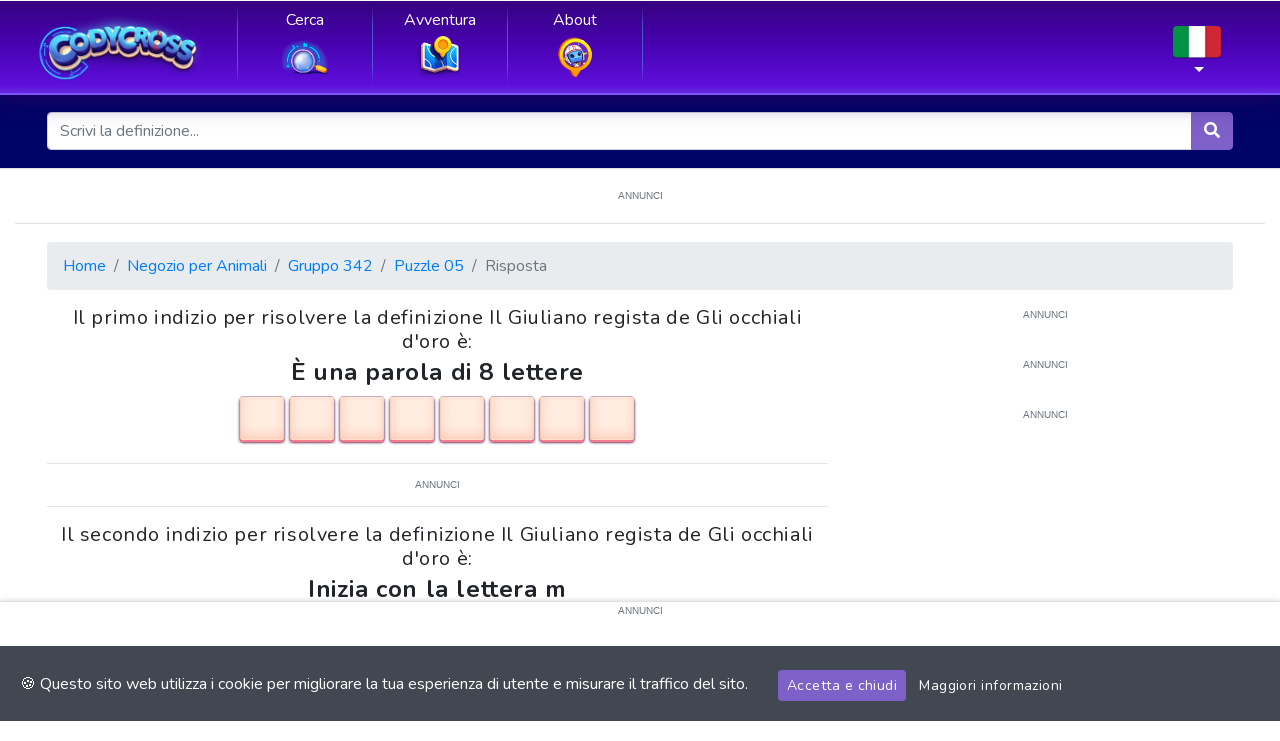

--- FILE ---
content_type: text/html; charset=utf-8
request_url: https://www.google.com/recaptcha/api2/aframe
body_size: 114
content:
<!DOCTYPE HTML><html><head><meta http-equiv="content-type" content="text/html; charset=UTF-8"></head><body><script nonce="ohfXXk050r6Zx-aXTORgfA">/** Anti-fraud and anti-abuse applications only. See google.com/recaptcha */ try{var clients={'sodar':'https://pagead2.googlesyndication.com/pagead/sodar?'};window.addEventListener("message",function(a){try{if(a.source===window.parent){var b=JSON.parse(a.data);var c=clients[b['id']];if(c){var d=document.createElement('img');d.src=c+b['params']+'&rc='+(localStorage.getItem("rc::a")?sessionStorage.getItem("rc::b"):"");window.document.body.appendChild(d);sessionStorage.setItem("rc::e",parseInt(sessionStorage.getItem("rc::e")||0)+1);localStorage.setItem("rc::h",'1763785678622');}}}catch(b){}});window.parent.postMessage("_grecaptcha_ready", "*");}catch(b){}</script></body></html>

--- FILE ---
content_type: application/javascript; charset=UTF-8
request_url: https://answers.codycross-game.com/_nuxt/4b17d51.js
body_size: 1801
content:
(window.webpackJsonp=window.webpackJsonp||[]).push([[4],{799:function(t,e,r){"use strict";r.r(e);var o={name:"SeoBreadcrumb",props:{items:{type:Array,required:!0}},computed:{itemListElement:function(){var t=[];for(var e in this.items){var r,o=this.items[e],path=null!==(r=o.to)&&void 0!==r?r:this.$route.path;t.push({"@type":"ListItem",position:1*e+1,name:o.text,item:this.$config.appUrl+path})}return t},jsonld:function(){return{"@context":"https://schema.org","@type":"BreadcrumbList",itemListElement:this.itemListElement}}}},l=r(12),component=Object(l.a)(o,(function(){var t=this.$createElement;return(this._self._c||t)("script",{attrs:{type:"application/ld+json"},domProps:{innerHTML:this._s(this.jsonld)}})}),[],!1,null,null,null);e.default=component.exports},829:function(t,e,r){"use strict";r.r(e);r(16),r(31);var o=r(13);r(3),r(2),r(98),r(38);function l(t,e,r){return t.filter((function(e){var o=null===e.country,l=e.country===r,n=void 0!==Object.values(t).find((function(t){return t.country===r&&t.line===e.line}));return(!o||!n)&&(l||o)})).sort((function(a,b){return a.slug<b.slug?-1:a.slug>b.slug?1:0})).filter((function(t){return t.locale===e||t.locale===e+"-"+r}))}var n={name:"Puzzle",components:{PageLayout:r(80).a},asyncData:function(t){return Object(o.a)(regeneratorRuntime.mark((function e(){var r,o,n,c,d,z,h,m,f,w,v,_,x,y;return regeneratorRuntime.wrap((function(e){for(;;)switch(e.prev=e.next){case 0:return r=t.$content,o=t.params,n=t.error,c=t.app,t.payload,d=c.i18n.locale.split("-"),e.next=4,r("".concat(d[0],"/worlds/").concat(o.world)).only(["numero","world","title","slug","groups"]).fetch().catch((function(t){n({statusCode:404,message:"Page not found"})}));case 4:return z=e.sent,e.prev=5,h=z.groups.find((function(t){return t.group===o.group})),m=h.puzzles.find((function(t){return t.puzzle===o.puzzle})),f={slug:z.slug,world:z.world},w={group:h.group},v={puzzle:m.puzzle},_=m.cifras.map((function(t){return{country:t.country,line:t.line,locale:t.locale,slug:t.slug,hint:t.hint}})),x=d[0],y=d[1],e.abrupt("return",{world:f,group:w,puzzle:v,cifras:l(_,x,y)});case 17:e.prev=17,e.t0=e.catch(5),n({statusCode:404,message:"Page not found"});case 20:case"end":return e.stop()}}),e,null,[[5,17]])})))()},computed:{seo:function(){return{title:this.$t("SEO."+this.routeName+".title",{world:this.world.world,group:this.group.group,puzzle:this.puzzle.puzzle}),description:this.$t("SEO."+this.routeName+".description",{world:this.world.world,group:this.group.group,puzzle:this.puzzle.puzzle})}},subtitle:function(){return this.$tc("plurals.group")+" "+this.group.group+" - "+this.$tc("plurals.puzzle")+" "+this.puzzle.puzzle},breadcrumb:function(){var t=[];return t.push({text:this.$t("strings.home"),to:this.getLocalizedRoute({name:"index"})}),t.push({text:this.world.world,to:this.getLocalizedRoute({name:"answers-world",params:{world:this.world.slug}})}),t.push({text:this.$tc("plurals.group",1)+" "+this.group.group,to:this.getLocalizedRoute({name:"answers-world-group",params:{world:this.world.slug,group:this.group.group}})}),t.push({text:this.$tc("plurals.puzzle",1)+" "+this.puzzle.puzzle,to:null}),t}}},c=r(12),component=Object(c.a)(n,(function(){var t=this,e=t.$createElement,r=t._self._c||e;return r("page-layout",{attrs:{title:t.world.world,subtitle:t.subtitle,seo:t.seo}},[r("b-breadcrumb",{attrs:{items:t.breadcrumb}}),t._v(" "),r("seo-breadcrumb",{attrs:{items:t.breadcrumb}}),t._v(" "),r("b-row",[r("b-col",[r("b-list-group",{staticClass:"cody-questions"},[t._l(t.cifras,(function(e,o){return[o%5==0?r("div",{key:o+"-add",staticClass:"container-xxl text-center my-9"},[r("dfp-slot",{attrs:{id:"div-gpt-ad-1601314429240-"+o,path:"/96140839/Puzzle_1_300x250",size:[300,250]}})],1):t._e(),t._v(" "),r("b-list-group-item",{key:e.slug,staticClass:"d-flex justify-content-between align-items-center"},[r("h5",{staticClass:"m-0"},[t._v("\n              "+t._s(e.hint)+"\n            ")]),t._v(" "),r("a",{staticClass:"stretched",attrs:{href:t.getLocalizedRoute({name:"answers-world-group-puzzle-cifra",params:{world:t.world.slug,group:t.group.group,puzzle:t.puzzle.puzzle,cifra:e.slug}})}})])]}))],2),t._v(" "),r("div",{staticClass:"container-xxl text-center my-9"},[r("dfp-slot",{attrs:{id:"div-gpt-ad-1601314429240-100",path:"/96140839/Puzzle_1_300x250",size:[300,250]}})],1)],1),t._v(" "),r("b-col",{staticClass:"d-md-block d-none",attrs:{md:"4"}},[r("dfp-slot",{staticClass:"mb-9",attrs:{id:"div-gpt-ad-1601314454460-0",path:"/96140839/Puzzle_2_300x600",size:[300,600]}}),t._v(" "),r("dfp-slot",{staticClass:"mb-9",attrs:{id:"div-gpt-ad-1601314454460-1",path:"/96140839/Puzzle_2_300x600",size:[300,600]}}),t._v(" "),r("dfp-slot",{attrs:{id:"div-gpt-ad-1601314454460-2",path:"/96140839/Puzzle_2_300x600",size:[300,600]}})],1)],1)],1)}),[],!1,null,null,null);e.default=component.exports;installComponents(component,{SeoBreadcrumb:r(799).default,DfpSlot:r(192).default})}}]);

--- FILE ---
content_type: text/plain
request_url: https://www.google-analytics.com/j/collect?v=1&_v=j102&a=1006768738&t=pageview&_s=1&dl=https%3A%2F%2Fanswers.codycross-game.com%2Fit%2Frisposte-codycross%2Fnegozio-per-animali%2Fgruppo-342%2Fpuzzle-05%2Fil-giuliano-regista-de-gli-occhiali-doro&dp=%2Fit%2Frisposte-codycross%2Fnegozio-per-animali%2Fgruppo-342%2Fpuzzle-05%2Fil-giuliano-regista-de-gli-occhiali-doro&ul=en-us%40posix&dt=Il%20Giuliano%20regista%20de%20Gli%20occhiali%20d%27oro%20Risposta%20-%20Risposte%20ufficiali%20CodyCross&sr=1280x720&vp=1280x720&_u=aEBAAEABEAAAACAAI~&jid=1182773211&gjid=1375749968&cid=379629866.1763785676&tid=UA-38464936-11&_gid=463168094.1763785676&_r=1&_slc=1&z=1435548783
body_size: -454
content:
2,cG-QT0F2SFLZS

--- FILE ---
content_type: application/javascript; charset=UTF-8
request_url: https://answers.codycross-game.com/_nuxt/162ed3b.js
body_size: 3347
content:
(window.webpackJsonp=window.webpackJsonp||[]).push([[3],{799:function(t,e,r){"use strict";r.r(e);var n={name:"SeoBreadcrumb",props:{items:{type:Array,required:!0}},computed:{itemListElement:function(){var t=[];for(var e in this.items){var r,n=this.items[e],path=null!==(r=n.to)&&void 0!==r?r:this.$route.path;t.push({"@type":"ListItem",position:1*e+1,name:n.text,item:this.$config.appUrl+path})}return t},jsonld:function(){return{"@context":"https://schema.org","@type":"BreadcrumbList",itemListElement:this.itemListElement}}}},l=r(12),component=Object(l.a)(n,(function(){var t=this.$createElement;return(this._self._c||t)("script",{attrs:{type:"application/ld+json"},domProps:{innerHTML:this._s(this.jsonld)}})}),[],!1,null,null,null);e.default=component.exports},804:function(t,e,r){var content=r(815);"string"==typeof content&&(content=[[t.i,content,""]]),content.locals&&(t.exports=content.locals);(0,r(43).default)("4aec4646",content,!0,{sourceMap:!1})},805:function(t,e,r){var content=r(817);"string"==typeof content&&(content=[[t.i,content,""]]),content.locals&&(t.exports=content.locals);(0,r(43).default)("7f4458ba",content,!0,{sourceMap:!1})},814:function(t,e,r){"use strict";r(804)},815:function(t,e,r){(e=r(42)(!1)).push([t.i,".power-up-button img[data-v-2d77724b]{height:40px;margin-top:-10px}",""]),t.exports=e},816:function(t,e,r){"use strict";r(805)},817:function(t,e,r){(e=r(42)(!1)).push([t.i,'.cody-tile{color:#3d1080;text-align:center;font-weight:900;display:inline-block;text-transform:uppercase;background:url(/img/tiles/normal.png) no-repeat 50%;background-size:contain;position:relative;width:50%;max-width:50px;max-height:55px;font-size:150%;line-height:55px;overflow:hidden;transition:background .2s ease-in-out}.cody-tile:after{content:"";display:block;padding-bottom:100%}.cody-tile--revealed{background-image:url(/img/tiles/selected_line.png)}.cody-tile--revealing{background-image:url(/img/tiles/selected_tile.png)}.cody-tile.with-powerup{cursor:pointer}.cody-tile.with-powerup .letter-power-up{background:url(/img/power_ups/letter.png) no-repeat 50%;background-size:cover;position:absolute;top:4px;bottom:7px;left:3px;right:3px;opacity:0;transition:opacity .2s ease-in-out}.cody-tile.with-powerup:hover .letter-power-up{opacity:1}',""]),t.exports=e},820:function(t,e,r){"use strict";r.r(e);r(52),r(55);var n={name:"CodyCifra",props:{cifra:{type:String,required:!0},visibleTiles:{type:Array,default:function(){return["all"]}},revealLetterPowerUp:{type:Boolean,default:!1},revealWordPowerUp:{type:Boolean,default:!1}},fetch:function(){this.populateTilesDisplayed()},data:function(){return{tilesDiplayed:[],powerUpUses:0}},computed:{allowPowerUps:function(){return this.tilesDiplayed.length<this.cifra.length}},methods:{isTileRevealed:function(t){return!!this.tilesDiplayed.includes(t)},revealTile:function(t){this.displayPowerUps&&(this.tilesDiplayed.includes(t)||this.tilesDiplayed.push(t))},populateTilesDisplayed:function(){var t=this;this.visibleTiles.forEach((function(e){"first"===e?t.tilesDiplayed.push(0):"last"===e?t.tilesDiplayed.push(t.cifra.length-1):"all"===e?t.revealWord():t.tilesDiplayed.push(e)})),this.powerUpUses++},revealWord:function(){this.tilesDiplayed=[];for(var i=0;i<this.cifra.length;i++)this.tilesDiplayed.push(i);this.powerUpUses++},revealRandomLetter:function(){var t=Math.floor(Math.random()*this.cifra.length);this.tilesDiplayed.includes(t)?this.revealRandomLetter():(this.revealTile(t),this.powerUpUses++)}}},l=(r(814),r(12)),component=Object(l.a)(n,(function(){var t=this,e=t.$createElement,r=t._self._c||e;return r("div",{key:t.powerUpUses,staticClass:"cody-cifra"},[r("div",{staticClass:"d-flex tiles justify-content-center"},t._l(t.cifra,(function(e,n){return r("cody-tile",{key:"tile-"+n,ref:"tile-"+n,refInFor:!0,attrs:{revealed:t.isTileRevealed(n),"allow-letter-power-up":t.revealLetterPowerUp,letter:e}})})),1),t._v(" "),t.revealWordPowerUp?r("cody-button-link",{staticClass:"power-up-button",attrs:{color:"red",title:"Reveal Word"}},[r("span",{on:{click:function(e){return t.revealWord()}}},[r("b-img",{attrs:{src:"/img/power_ups/word.png",title:"Reveal Word"}}),t._v(" Click to\n      reveal\n    ")],1)]):t._e()],1)}),[],!1,null,"2d77724b",null);e.default=component.exports;installComponents(component,{CodyTile:r(821).default,CodyButtonLink:r(193).default})},821:function(t,e,r){"use strict";r.r(e);var n={name:"CodyTile",props:{letter:{type:String,required:!0,default:""},revealed:{type:Boolean,default:!1},allowLetterPowerUp:{type:Boolean,default:!1}},data:function(){return{isRevealed:this.revealed,isRevealing:!1}},computed:{classObject:function(){return{"cody-tile":!0,"with-powerup":this.allowLetterPowerUp,"cody-tile--revealing":this.isRevealing,"cody-tile--revealed":this.isRevealed}}},mounted:function(){this.revealed&&this.revealTile()},methods:{revealTile:function(){var t=this;!this.isRevealed&&this.allowLetterPowerUp&&(this.isRevealed=!0,this.isRevealing=!0,setTimeout((function(){t.isRevealing=!1}),600))}}},l=(r(816),r(12)),component=Object(l.a)(n,(function(){var t=this,e=t.$createElement,r=t._self._c||e;return r("span",{ref:"tile",class:t.classObject,on:{click:function(e){return t.revealTile()}}},[t.isRevealed?[t._v("\n    "+t._s(t.letter)+"\n  ")]:[r("span",{staticClass:"letter-power-up"},[t._v(" ")])]],2)}),[],!1,null,null,null);e.default=component.exports},830:function(t,e,r){"use strict";r.r(e);r(15),r(38),r(16),r(31);var n=r(13),l={name:"Cifra",components:{PageLayout:r(80).a},asyncData:function(t){return Object(n.a)(regeneratorRuntime.mark((function e(){var r,n,l,o,c,d,h,f,v,w,_,m,y,x,z;return regeneratorRuntime.wrap((function(e){for(;;)switch(e.prev=e.next){case 0:return r=t.$content,n=t.params,l=t.error,o=t.app,t.payload,c=t.$config.returnToGameLink,d=o.i18n.locale.split("-"),h=d[0],e.next=5,r("".concat(h,"/worlds/").concat(n.world)).only(["numero","world","title","slug","groups"]).fetch().catch((function(t){l({statusCode:404,message:"Page not found"})}));case 5:return f=e.sent,e.prev=6,v=f.groups.find((function(t){return t.group===n.group})),w=v.puzzles.find((function(t){return t.puzzle===n.puzzle})),_=w.cifras.find((function(t){return t.slug===n.cifra})),m={slug:f.slug,world:f.world},y={group:v.group},x={puzzle:w.puzzle},z={hint:_.hint,slug:_.slug,locale:_.locale,answer:_.answer.replace(/\s/g,"")},e.abrupt("return",{world:m,group:y,puzzle:x,cifra:z,returnToGameLink:c});case 17:return e.prev=17,e.t0=e.catch(6),e.abrupt("return",l({statusCode:404,message:"Page not found"}));case 20:case"end":return e.stop()}}),e,null,[[6,17]])})))()},computed:{seo:function(){return{title:this.$t("SEO."+this.routeName+".title",{cifra:this.cifra.hint}),description:this.$t("SEO."+this.routeName+".description",{cifra:this.cifra.hint})}},breadcrumb:function(){var t=[];return t.push({text:this.$t("strings.home"),to:this.getLocalizedRoute({name:"index"})}),t.push({text:this.world.world,to:this.getLocalizedRoute({name:"answers-world",params:{world:this.world.slug}})}),t.push({text:this.$tc("plurals.group",1)+" "+this.group.group,to:this.getLocalizedRoute({name:"answers-world-group",params:{world:this.world.slug,group:this.group.group}})}),t.push({text:this.$tc("plurals.puzzle",1)+" "+this.puzzle.puzzle,to:this.getLocalizedRoute({name:"answers-world-group-puzzle",params:{world:this.world.slug,group:this.group.group,puzzle:this.puzzle.puzzle}})}),t.push({text:this.$tc("plurals.answer",1),to:null}),t},answerSize:function(){return this.cifra.answer.length},firstLetter:function(){return this.cifra.answer[0]},lastLetter:function(){var t=this.cifra.answer;return t.charAt(t.length-1)}},head:function(){return{link:[{rel:"canonical",href:this.getLocalizedRoute({name:"answers-world-group-puzzle-cifra",params:{world:this.world.slug,group:this.group.group,puzzle:this.puzzle.puzzle,cifra:this.cifra.slug}},this.cifra.locale)}]}}},o=r(12),component=Object(o.a)(l,(function(){var t=this,e=t.$createElement,r=t._self._c||e;return r("page-layout",{attrs:{title:t.cifra.hint,subtitle:t.world.world,seo:t.seo}},[r("b-breadcrumb",{attrs:{items:t.breadcrumb}}),t._v(" "),r("seo-breadcrumb",{attrs:{items:t.breadcrumb}}),t._v(" "),r("b-row",[r("b-col",[r("div",{staticClass:"text-center",attrs:{id:"firstHint"}},[r("h5",[t._v(t._s(t.$t("titles.firstHint",{hint:t.cifra.hint})))]),t._v(" "),r("h4",[r("strong",[t._v(t._s(t.$t("hints.answerSize",{size:t.answerSize})))])]),t._v(" "),r("cody-cifra",{attrs:{cifra:t.cifra.answer,"visible-tiles":["none"]}})],1),t._v(" "),r("hr"),t._v(" "),r("div",{staticClass:"container-xxl text-center"},[r("dfp-slot",{attrs:{id:"div-gpt-ad-1601314475159-0",path:"/96140839/Cifra_1_300x250",size:[300,250]}})],1),t._v(" "),r("hr"),t._v(" "),r("div",{staticClass:"text-center",attrs:{id:"secondHint"}},[r("h5",[t._v(t._s(t.$t("titles.secondHint",{hint:t.cifra.hint})))]),t._v(" "),r("h4",[r("strong",[t._v(t._s(t.$t("hints.firstLetter",{letter:t.firstLetter})))])]),t._v(" "),r("cody-cifra",{attrs:{cifra:t.cifra.answer,"visible-tiles":["first"]}})],1),t._v(" "),r("hr"),t._v(" "),r("div",{staticClass:"container-xxl text-center"},[r("dfp-slot",{attrs:{id:"div-gpt-ad-1601314495181-0",path:"/96140839/Cifra_2_300x250",size:[300,250]}})],1),t._v(" "),r("hr"),t._v(" "),r("div",{staticClass:"text-center",attrs:{id:"thirdHint"}},[r("h5",[t._v(t._s(t.$t("titles.thirdHint",{hint:t.cifra.hint})))]),t._v(" "),r("h4",[r("strong",[t._v(t._s(t.$t("hints.lastLetter",{letter:t.lastLetter})))])]),t._v(" "),r("cody-cifra",{attrs:{cifra:t.cifra.answer,"visible-tiles":["first","last"]}})],1),t._v(" "),r("hr"),t._v(" "),r("div",{staticClass:"container-xxl text-center"},[r("dfp-slot",{attrs:{id:"div-gpt-ad-1601314513376-0",path:"/96140839/Cifra_3_300x250",size:[300,250]}})],1),t._v(" "),r("hr"),t._v(" "),r("div",{staticClass:"text-center",attrs:{id:"revealAnyLetter"}},[r("h5",[t._v(t._s(t.$t("titles.revealAnyLetter",{hint:t.cifra.hint})))]),t._v(" "),r("cody-cifra",{attrs:{cifra:t.cifra.answer,"reveal-letter-power-up":!0,"visible-tiles":["first","last"]}}),t._v(" "),r("h5",[r("strong",[t._v(t._s(t.$t("hints.revealAnyLetter")))])])],1),t._v(" "),r("hr"),t._v(" "),r("div",{staticClass:"container-xxl text-center"},[r("dfp-slot",{attrs:{id:"div-gpt-ad-1601314531751-0",path:"/96140839/Cifra_4_300x250",size:[300,250]}})],1),t._v(" "),r("hr"),t._v(" "),r("div",{staticClass:"text-center",attrs:{id:"answer"}},[r("h5",[t._v(t._s(t.$t("titles.theAnswer",{hint:t.cifra.hint})))]),t._v(" "),r("cody-cifra",{attrs:{cifra:t.cifra.answer,"visible-tiles":["all"]}})],1),t._v(" "),r("hr"),t._v(" "),r("div",{staticClass:"container-xxl text-center"},[r("dfp-slot",{attrs:{id:"div-gpt-ad-1601314549131-0",path:"/96140839/Cifra_5_300x250",size:[300,250]}})],1),t._v(" "),r("hr"),t._v(" "),r("div",{staticClass:"text-center"},[r("cody-button-link",{attrs:{href:t.returnToGameLink,target:"_blank",rel:"noopener noreferrer",title:t.$t("buttons.returnToGame")}},[t._v("\n          "+t._s(t.$t("buttons.returnToGame"))+"\n        ")])],1)]),t._v(" "),r("b-col",{staticClass:"d-md-block d-none",attrs:{md:"4"}},[r("dfp-slot",{staticClass:"mb-9",attrs:{id:"div-gpt-ad-1601314569326-0",path:"/96140839/Cifra_6_300x600",size:[300,600]}}),t._v(" "),r("dfp-slot",{staticClass:"mb-9",attrs:{id:"div-gpt-ad-1601314569326-1",path:"/96140839/Cifra_6_300x600",size:[300,600]}}),t._v(" "),r("dfp-slot",{attrs:{id:"div-gpt-ad-1601314569326-2",path:"/96140839/Cifra_6_300x600",size:[300,600]}})],1)],1),t._v(" "),r("hr")],1)}),[],!1,null,null,null);e.default=component.exports;installComponents(component,{SeoBreadcrumb:r(799).default,CodyCifra:r(820).default,DfpSlot:r(192).default,CodyButtonLink:r(193).default})}}]);

--- FILE ---
content_type: application/javascript; charset=UTF-8
request_url: https://answers.codycross-game.com/_nuxt/17aa822.js
body_size: 1900
content:
(window.webpackJsonp=window.webpackJsonp||[]).push([[5],{799:function(t,e,r){"use strict";r.r(e);var o={name:"SeoBreadcrumb",props:{items:{type:Array,required:!0}},computed:{itemListElement:function(){var t=[];for(var e in this.items){var r,o=this.items[e],path=null!==(r=o.to)&&void 0!==r?r:this.$route.path;t.push({"@type":"ListItem",position:1*e+1,name:o.text,item:this.$config.appUrl+path})}return t},jsonld:function(){return{"@context":"https://schema.org","@type":"BreadcrumbList",itemListElement:this.itemListElement}}}},n=r(12),component=Object(n.a)(o,(function(){var t=this.$createElement;return(this._self._c||t)("script",{attrs:{type:"application/ld+json"},domProps:{innerHTML:this._s(this.jsonld)}})}),[],!1,null,null,null);e.default=component.exports},803:function(t,e,r){var content=r(813);"string"==typeof content&&(content=[[t.i,content,""]]),content.locals&&(t.exports=content.locals);(0,r(43).default)("9ddd996e",content,!0,{sourceMap:!1})},812:function(t,e,r){"use strict";r(803)},813:function(t,e,r){(e=r(42)(!1)).push([t.i,".cody-rounded-button{display:inline-block;text-align:center;color:#fff;font-weight:900;min-height:45px;min-width:50px;cursor:pointer;font-size:18px;line-height:30px;background-repeat:no-repeat;background-position:50%;background-size:cover}.cody-rounded-button.cody-rounded-button-right{background-image:url(/img/btn/rounded/right.png)}.cody-rounded-button.cody-rounded-button-down{background-image:url(/img/btn/rounded/down.png)}.cody-rounded-button.cody-rounded-button-up{background-image:url(/img/btn/rounded/up.png)}.cody-rounded-button.cody-rounded-button-more{background-image:url(/img/btn/rounded/more.png)}.cody-rounded-button.cody-rounded-button-close{background-image:url(/img/btn/rounded/close.png)}",""]),t.exports=e},819:function(t,e,r){"use strict";r.r(e);var o={name:"CodyRoundedButton",props:{variant:{type:String,default:"right"}}},n=(r(812),r(12)),component=Object(n.a)(o,(function(){var t=this.$createElement;return(this._self._c||t)("div",{staticClass:"cody-rounded-button m-1",class:"cody-rounded-button-"+this.variant})}),[],!1,null,null,null);e.default=component.exports},828:function(t,e,r){"use strict";r.r(e);r(38),r(16),r(31);var o=r(13),n={name:"Group",components:{PageLayout:r(80).a},asyncData:function(t){return Object(o.a)(regeneratorRuntime.mark((function e(){var r,o,n,d,l,c,m,h,f,w,v;return regeneratorRuntime.wrap((function(e){for(;;)switch(e.prev=e.next){case 0:return r=t.$content,o=t.params,n=t.error,d=t.app,t.payload,l=d.i18n.locale.split("-"),c=l[0],e.next=5,r("".concat(c,"/worlds/").concat(o.world)).only(["numero","world","title","slug","groups"]).fetch().catch((function(t){n({statusCode:404,message:"Page not found"})}));case 5:return m=e.sent,e.prev=6,h=m.groups.find((function(t){return t.group===o.group})),f={slug:m.slug,world:m.world},w={group:h.group},v=h.puzzles.map((function(p){return{slug:p.slug,puzzle:p.puzzle}})),e.abrupt("return",{world:f,group:w,puzzles:v});case 14:e.prev=14,e.t0=e.catch(6),n({statusCode:404,message:"Page not found"});case 17:case"end":return e.stop()}}),e,null,[[6,14]])})))()},computed:{seo:function(){return{title:this.$t("SEO."+this.routeName+".title",{world:this.world.world,group:this.group.group}),description:this.$t("SEO."+this.routeName+".description",{world:this.world.world,group:this.group.group})}},subtitle:function(){return this.$tc("plurals.group")+" "+this.group.group},breadcrumb:function(){var t=[];return t.push({text:this.$t("strings.home"),to:this.getLocalizedRoute({name:"index"})}),t.push({text:this.world.world,to:this.getLocalizedRoute({name:"answers-world",params:{world:this.world.slug}})}),t.push({text:this.$tc("plurals.group",1)+" "+this.group.group,to:null}),t}}},d=r(12),component=Object(d.a)(n,(function(){var t=this,e=t.$createElement,r=t._self._c||e;return r("page-layout",{attrs:{title:t.world.world,subtitle:t.subtitle,seo:t.seo}},[r("b-breadcrumb",{attrs:{items:t.breadcrumb}}),t._v(" "),r("seo-breadcrumb",{attrs:{items:t.breadcrumb}}),t._v(" "),r("b-row",[r("b-col",[r("div",{staticClass:"container-xxl text-center my-9"},[r("dfp-slot",{attrs:{id:"div-gpt-ad-1601314386140-0",path:"/96140839/Group_1_300x250",size:[300,250]}})],1),t._v(" "),r("b-list-group",{staticClass:"cody"},t._l(t.puzzles,(function(e){return r("b-list-group-item",{key:e.slug,staticClass:"d-flex justify-content-between align-items-center"},[r("h4",{staticClass:"m-0"},[t._v("\n            "+t._s(t.$tc("plurals.puzzle",1))+" "+t._s(e.puzzle)+"\n          ")]),t._v(" "),r("cody-rounded-button",{attrs:{variant:"right"}}),t._v(" "),r("a",{staticClass:"stretched",attrs:{href:t.getLocalizedRoute({name:"answers-world-group-puzzle",params:{world:t.world.slug,group:t.group.group,puzzle:e.puzzle}})}})],1)})),1),t._v(" "),r("div",{staticClass:"container-xxl text-center my-9"},[r("dfp-slot",{attrs:{id:"div-gpt-ad-1601314386140-1",path:"/96140839/Group_1_300x250",size:[300,250]}})],1)],1),t._v(" "),r("b-col",{staticClass:"d-md-block d-none",attrs:{md:"4"}},[r("dfp-slot",{attrs:{id:"div-gpt-ad-1601314409158-0",path:"/96140839/Group_2_300x600",size:[300,600]}})],1)],1)],1)}),[],!1,null,null,null);e.default=component.exports;installComponents(component,{SeoBreadcrumb:r(799).default,DfpSlot:r(192).default,CodyRoundedButton:r(819).default})}}]);

--- FILE ---
content_type: application/javascript; charset=UTF-8
request_url: https://answers.codycross-game.com/_nuxt/8ac37a5.js
body_size: 1140
content:
(window.webpackJsonp=window.webpackJsonp||[]).push([[9],{800:function(t,e,n){var content=n(807);"string"==typeof content&&(content=[[t.i,content,""]]),content.locals&&(t.exports=content.locals);(0,n(43).default)("2c3c2118",content,!0,{sourceMap:!1})},806:function(t,e,n){"use strict";n(800)},807:function(t,e,n){(e=n(42)(!1)).push([t.i,".front{background:url(/background.png);background-position:50%;background-size:cover;min-height:100%}",""]),t.exports=e},822:function(t,e,n){"use strict";n.r(e);n(16),n(31);var o=n(13),r=n(80),c=n(99),l={name:"Index",components:{PageLayout:r.a,GoogleSearchBox:c.default},asyncData:function(t){return Object(o.a)(regeneratorRuntime.mark((function e(){var n,o,r,c,l;return regeneratorRuntime.wrap((function(e){for(;;)switch(e.prev=e.next){case 0:return n=t.app,o=t.$content,t.params,t.error,r=n.i18n.locale.split("-"),c=r[0],e.next=5,o("".concat(c,"/front")).fetch().catch((function(t){}));case 5:return l=e.sent,e.abrupt("return",{page:l});case 7:case"end":return e.stop()}}),e)})))()},data:function(){return{pwaInstaller:null}},computed:{availableLocales:function(){return this.$i18n.locales},seo:function(){return{title:this.$t("SEO."+this.routeName+".title"),description:this.$t("SEO."+this.routeName+".description")}},searchResultsPath:function(){return this.$route.path}},mounted:function(){var t=this;window.addEventListener("beforeinstallprompt",(function(e){e.preventDefault(),t.pwaInstaller=e}))},methods:{installPwa:function(){this.pwaInstaller.prompt(),this.pwaInstaller.userChoice.then((function(t){t.outcome}))}}},d=(n(806),n(12)),component=Object(d.a)(l,(function(){var t=this,e=t.$createElement,n=t._self._c||e;return n("page-layout",{staticClass:"front",attrs:{title:t.page.title,seo:t.seo,"show-search":!1}},[n("div",{staticClass:"text-center"},[n("b-img",{staticClass:"mx-auto mb-6",attrs:{src:"/logo_codycross.png",title:"CodyCross Logo",alt:"CodyCross Logo",fluid:""}}),t._v(" "),n("div",{staticClass:"cody-card"},[n("nuxt-content",{attrs:{document:t.page}}),t._v(" "),n("google-search-box")],1)],1),t._v(" "),n("div",{staticClass:"text-center"},[n("cody-button-link",{attrs:{href:t.getLocalizedRoute({name:"answers"})}},[t._v("\n      "+t._s(t.$t("buttons.exploreWorlds"))+"\n    ")])],1),t._v(" "),n("div",{staticClass:"text-center d-none"},[n("cody-button-link",{on:{click:function(e){return t.installPwa()}}},[t._v("\n      Install Cody Answers\n    ")])],1)])}),[],!1,null,null,null);e.default=component.exports;installComponents(component,{GoogleSearchBox:n(99).default,CodyButtonLink:n(193).default})}}]);

--- FILE ---
content_type: application/javascript; charset=UTF-8
request_url: https://answers.codycross-game.com/_nuxt/98cf041.js
body_size: 1995
content:
(window.webpackJsonp=window.webpackJsonp||[]).push([[6],{799:function(t,e,r){"use strict";r.r(e);var o={name:"SeoBreadcrumb",props:{items:{type:Array,required:!0}},computed:{itemListElement:function(){var t=[];for(var e in this.items){var r,o=this.items[e],path=null!==(r=o.to)&&void 0!==r?r:this.$route.path;t.push({"@type":"ListItem",position:1*e+1,name:o.text,item:this.$config.appUrl+path})}return t},jsonld:function(){return{"@context":"https://schema.org","@type":"BreadcrumbList",itemListElement:this.itemListElement}}}},n=r(12),component=Object(n.a)(o,(function(){var t=this.$createElement;return(this._self._c||t)("script",{attrs:{type:"application/ld+json"},domProps:{innerHTML:this._s(this.jsonld)}})}),[],!1,null,null,null);e.default=component.exports},802:function(t,e,r){var content=r(811);"string"==typeof content&&(content=[[t.i,content,""]]),content.locals&&(t.exports=content.locals);(0,r(43).default)("1307a0a6",content,!0,{sourceMap:!1})},810:function(t,e,r){"use strict";r(802)},811:function(t,e,r){(e=r(42)(!1)).push([t.i,".cody-group-button{display:inline-block;text-align:center;color:#fff!important;font-weight:900;min-height:46px;min-width:66px;cursor:pointer;font-size:18px;line-height:30px;background:url(/img/btn/group/bg.png) no-repeat 50%}.cody-group-button:focus{background:url(/img/btn/group/bg_pressed.png) no-repeat 50%;line-height:36px}",""]),t.exports=e},818:function(t,e,r){"use strict";r.r(e);r(11);var o={name:"CodyGroupButton",props:{group:{type:[String,Number],default:"1"},variant:{type:String,default:"button"}},computed:{currentComponent:function(){return"link"===this.variant?"a":"div"}}},n=(r(810),r(12)),component=Object(n.a)(o,(function(){var t=this.$createElement;return(this._self._c||t)(this.currentComponent,this._b({tag:"component",staticClass:"cody-group-button m-1"},"component",this.$props,!1),[this._v("\n  "+this._s(this.group)+"\n")])}),[],!1,null,null,null);e.default=component.exports},826:function(t,e,r){"use strict";r.r(e);r(3),r(2),r(5),r(16),r(31);var o=r(13),n={name:"World",components:{PageLayout:r(80).a},asyncData:function(t){return Object(o.a)(regeneratorRuntime.mark((function e(){var r,o,n,l,c,d,m,h,f;return regeneratorRuntime.wrap((function(e){for(;;)switch(e.prev=e.next){case 0:return r=t.app,o=t.$content,n=t.params,l=t.error,t.payload,c=r.i18n.locale.split("-"),d=c[0],e.next=5,o("".concat(d,"/worlds/").concat(n.world)).fetch().catch((function(t){l({statusCode:404,message:"Page not found"})}));case 5:return m=e.sent,e.prev=6,h={slug:m.slug,world:m.world},f=m.groups.map((function(g){return{group:g.group,slug:g.slug}})),e.abrupt("return",{world:h,groups:f});case 12:e.prev=12,e.t0=e.catch(6),l({statusCode:404,message:"Page not found"});case 15:case"end":return e.stop()}}),e,null,[[6,12]])})))()},computed:{seo:function(){return{title:this.$t("SEO."+this.routeName+".title",{world:this.world.world}),description:this.$t("SEO."+this.routeName+".description",{world:this.world.world})}},sortedGroups:function(){var t=this.groups,e=Object.keys(t).sort((function(a,b){return t[a]-t[b]})),r=[],o=null;for(o in e)r.push(t[parseInt(o)+1]);return t},breadcrumb:function(){var t=[];return t.push({text:this.$t("strings.home"),to:this.getLocalizedRoute({name:"index"})}),t.push({text:this.world.world,to:null}),t}}},l=r(12),component=Object(l.a)(n,(function(){var t=this,e=t.$createElement,r=t._self._c||e;return r("page-layout",{attrs:{title:t.world.world,subtitle:"CodyCross Answers",seo:t.seo}},[r("b-breadcrumb",{attrs:{items:t.breadcrumb}}),t._v(" "),r("seo-breadcrumb",{attrs:{items:t.breadcrumb}}),t._v(" "),r("b-row",[r("b-col",[r("b-list-group",{staticClass:"cody"},[t._l(t.sortedGroups,(function(e,o){return[o%5==0?r("div",{key:e.slug+"-add",staticClass:"container-xxl text-center my-9"},[r("dfp-slot",{attrs:{id:"div-gpt-ad-1601314080598-"+o,path:"/96140839/Mundo_1_300x250_SiteCody",size:[300,250]}})],1):t._e(),t._v(" "),r("b-list-group-item",{key:e.slug,staticClass:"d-flex justify-content-left align-items-center"},[r("cody-group-button",{attrs:{group:e.group,variant:"link"}}),t._v(" "),r("h4",{staticClass:"m-0 title"},[t._v("\n              "+t._s(t.$tc("plurals.group",1))+" "+t._s(e.group)+"\n            ")]),t._v(" "),r("a",{staticClass:"stretched",attrs:{href:t.getLocalizedRoute({name:"answers-world-group",params:{world:t.world.slug,group:e.group}})}})],1)]}))],2),t._v(" "),r("div",{staticClass:"container-xxl text-center my-9"},[r("dfp-slot",{attrs:{id:"div-gpt-ad-1601314080598-0",path:"/96140839/Mundo_1_300x250_SiteCody",size:[300,250]}})],1)],1),t._v(" "),r("b-col",{staticClass:"d-md-block d-none",attrs:{md:"4"}},[r("dfp-slot",{staticClass:"mb-9",attrs:{id:"div-gpt-ad-1601314338103-0",path:"/96140839/Mundo_2_300x600",size:[300,600]}}),t._v(" "),r("dfp-slot",{staticClass:"mb-9",attrs:{id:"div-gpt-ad-1601314338103-1",path:"/96140839/Mundo_2_300x600",size:[300,600]}}),t._v(" "),r("dfp-slot",{attrs:{id:"div-gpt-ad-1601314338103-2",path:"/96140839/Mundo_2_300x600",size:[300,600]}})],1)],1)],1)}),[],!1,null,null,null);e.default=component.exports;installComponents(component,{SeoBreadcrumb:r(799).default,DfpSlot:r(192).default,CodyGroupButton:r(818).default})}}]);